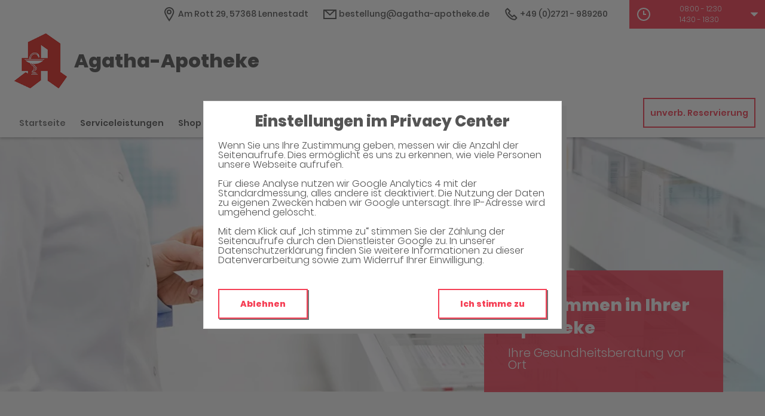

--- FILE ---
content_type: text/html;charset=UTF-8
request_url: https://www.agatha-apotheke-lennestadt.de/
body_size: 8350
content:
<!DOCTYPE html>
<html lang="de">
<head>
    <meta name="viewport" content="width=device-width, initial-scale=1"/>
    <meta name="format-detection" content="telephone=no"/>
    <meta name="description" content="Ihre Agatha-Apotheke. Adresse: Am Rott 29, 57368 Lennestadt.
Tel.: 02721 989260">
    <link rel="icon" type="image/x-icon" href="/assets/images/fav.ico" /><link rel="shortcut icon" type="image/x-icon" href="/assets/images/fav.ico" />
    <link rel="apple-touch-icon" href="/assets/images/touch-icon-iphone.png">
    <link rel="apple-touch-icon" sizes="152x152" href="/assets/images/touch-icon-ipad.png">
    <link rel="apple-touch-icon" sizes="180x180" href="/assets/images/touch-icon-iphone-retina.png">
    <link rel="apple-touch-icon" sizes="167x167" href="/assets/images/touch-icon-ipad-retina.png">

    <script title="globals">
        var cdnToken = "xaf2dc8d1v";
        var cloudimageUrlWithTokenAndAlias = "https://xaf2dc8d1v.cloudimg.io/v7/_agp_/";
        var imgUrlBase = "https://image.wub-service.de";
        var logo = "/resources/images/orig/cockpit/defaults/website/logo.png";
        var pharmacyName = "Agatha-Apotheke";
        var hidePharmacyName = false;
        var hasServices = true;
        var hasOffers = false;
        var webShopLink = "http://www.agatha-apotheke.de";
        var hasAbout = false;
        var topArticles = [
            {
                id: "1464593",
                imageUrl: "https://cdn.apotheken-umschau.de/v7/_auirp_/imgs/04/1/5/6/9/0/5/3/9/tok_6c53e57b86ebdf1dc3624fbcb8e50f2b/w197_h105_x750_y421_cac9d050a64a29f3.jpeg",
                title: "Proteinreich und fettarm? Das ist dran am Japanese Cheesecake",
                url: "https://www.apotheken-umschau.de/gesund-bleiben/ernaehrung/japanese-cheesecake-proteinreich-aber-nicht-automatisch-gesund-1464593.html"
            },
            {
                id: "1162921",
                imageUrl: "https://cdn.apotheken-umschau.de/v7/_auirp_/imgs/04/5/9/9/2/4/1/5/tok_93b107065ef1b826e2f4d54bfc3aa049/w197_h105_x750_y422_f72c6b12df1e8eec.jpeg",
                title: "Wie man mit der Trauer um das geliebte Haustier umgehen kann",
                url: "https://www.apotheken-umschau.de/gesund-bleiben/psyche/trauer-ums-haustier-wie-umgehen-mit-dem-tod-eines-tieres-1162921.html"
            },
            {
                id: "907109",
                imageUrl: "https://cdn.apotheken-umschau.de/v7/_auirp_/imgs/04/1/0/7/5/1/6/9/tok_27a7f7121ef8dc138eb7ae78e100792f/w197_h105_x750_y422_8a5f9b78e94f9439.jpeg",
                title: "Veränderte Hoden: Was Männer über Hodenkrebs wissen müssen",
                url: "https://www.apotheken-umschau.de/krankheiten-symptome/krebs/hodenkrebs-der-krebs-der-jungen-maenner-907109.html"
            },
            {
                id: "1464551",
                imageUrl: "https://cdn.apotheken-umschau.de/v7/_auirp_/imgs/04/1/5/6/9/0/3/0/1/tok_dd0bd75883eff78ada3ebc1ba1e3836f/w197_h105_x750_y422_ecc85933076e9869.jpeg",
                title: "Wie Sie die eigenen Gefühle verstehen und akzeptieren lernen",
                url: "https://www.apotheken-umschau.de/gesund-bleiben/psyche/gefuehle-verstehen-warum-viele-nicht-wissen-wie-es-ihnen-geht-1464551.html"
            },
        ];
        var phone = "989260";
        var areaCode = "02721";
        var email = "bestellung@agatha-apotheke.de";
        var hasChatId = false;
        var hasFdA = false;
        var currentPage = "homepage";
    </script>

    <script nomodule src="/ie-gate.js"></script>

    <link rel="stylesheet" href="/vendor/wub-browser-detector/wub_browser_detector.min.css">
    <script src="/vendor/wub-browser-detector/wub_browser_detector.min.js" async defer></script>

    <title>Agatha-Apotheke</title>

<link href="/vendors.css" rel="stylesheet">
<link href="/bundle.css" rel="stylesheet"><script type="application/ld+json">
{
    "@context": "https://schema.org",
    "@type": "Pharmacy",
    "logo": "https://www.agatha-apotheke-lennestadt.de/resources/images/orig/cockpit/defaults/website/logo.png",
    "image": "https://www.agatha-apotheke-lennestadt.de/resources/images/orig/cockpit/defaults/website/logo.png",
    "name": "Agatha-Apotheke",
    "telephone": "02721-989260",
    "faxNumber": "02721-717835",
    "email": "bestellung@agatha-apotheke.de",
    "openingHoursSpecification": [
        {
            "@type": "OpeningHoursSpecification",
            "dayOfWeek": [
                "Monday"
            ],
            "opens": "08:00",
            "closes": "12:30"
        },
        {
            "@type": "OpeningHoursSpecification",
            "dayOfWeek": [
                "Monday"
            ],
            "opens": "14:30",
            "closes": "18:30"
        }
    ,
        {
            "@type": "OpeningHoursSpecification",
            "dayOfWeek": [
                "Tuesday"
            ],
            "opens": "08:00",
            "closes": "12:30"
        },
        {
            "@type": "OpeningHoursSpecification",
            "dayOfWeek": [
                "Tuesday"
            ],
            "opens": "14:30",
            "closes": "18:30"
        }
    ,
        {
            "@type": "OpeningHoursSpecification",
            "dayOfWeek": [
                "Wednesday"
            ],
            "opens": "08:00",
            "closes": "12:30"
        }
    ,
        {
            "@type": "OpeningHoursSpecification",
            "dayOfWeek": [
                "Thursday"
            ],
            "opens": "08:00",
            "closes": "12:30"
        },
        {
            "@type": "OpeningHoursSpecification",
            "dayOfWeek": [
                "Thursday"
            ],
            "opens": "14:30",
            "closes": "18:30"
        }
    ,
        {
            "@type": "OpeningHoursSpecification",
            "dayOfWeek": [
                "Friday"
            ],
            "opens": "08:00",
            "closes": "12:30"
        },
        {
            "@type": "OpeningHoursSpecification",
            "dayOfWeek": [
                "Friday"
            ],
            "opens": "14:30",
            "closes": "18:30"
        }
    ,
        {
            "@type": "OpeningHoursSpecification",
            "dayOfWeek": [
                "Saturday"
            ],
            "opens": "09:00",
            "closes": "12:30"
        }
    ,
        {
            "@type": "OpeningHoursSpecification",
            "dayOfWeek": [
                "Sunday"
            ],
            "opens": "00:00",
            "closes": "00:00"
        }
    
    ],
    "address": {
        "@type": "PostalAddress",
        "streetAddress": "Am Rott 29",
        "addressLocality": "Lennestadt",
        "postalCode": "57368",
        "addressRegion": "Lennestadt",
        "addressCountry": "DE"
    },
        "geo": {
            "@type": "GeoCoordinates",
            "latitude": 51.12173,
            "longitude": 8.05176
        },
    "url": "https://www.agatha-apotheke-lennestadt.de"


}
</script>



    <style>
        .app-links__title,
        .article-teaser__item-title,
        .article-teaser__title,
        .content-header__title,
        .heading1,
        .health-news-teaser__item-title,
        .health-news-teaser__title,
        .home__magazine--title,
        .home__promotion__title,
        .home__services-title,
        .home__swiper-offers-title,
        .iframe-image__title,
        .info-box__title,
        .logo__title,
        .modal-overlay__content__heading1,
        .offer-item__heading,
        .offer-item-swiper__heading,
        .opening-hours__header-title,
        .opening-image__title,
        .promotion__title,
        .service-item-home__title,
        .service-item__title,
        .services__headline,
        .services__title,
        .swiper-magazine__name,
        .swiper-magazine-middle__name {
            font-family: Poppins !important;
            font-weight: 900 !important;
        }
.custom-color-header-background {
    background-color: #FFFFFF!important;
}

.custom-color-b {
    color: #F54056!important;
    fill: #F54056!important;
}
.custom-color-b::before {
    color: #F54056!important;
}
.swiper-pagination-bullet-active,
.custom-background-color-b {
    background-color: #F54056!important;
}
.custom-border-color-b {
    border-color: #F54056!important;
}

.custom-color-c {
    background-color: #F5F5F5!important;
}
.custom-background-color-c {
    background-color: #F5F5F5!important;
}

.custom-color-d {
    background-color: #4F4A4A!important;
}

.custom-color-e {
    color: #FFFFFF!important;
    fill: #FFFFFF!important;
}

.custom-color-f {
    color: #555555!important;
    fill: #555555!important;
}
.custom-color-f::before {
    color: #555555!important;
}
.custom-color-f svg {
    fill: #555555!important;
}

.custom-color-g,
.possibly-edited a {
    color: #F54056!important;
    fill: #F54056!important;
}
.custom-color-g::before {
    color: #F54056!important;
}
.custom-background-color-g,
.content-header__title::after {
    background-color: #F54056!important;
}
.custom-border-color-g {
    border-color: #F54056!important;
}
.custom-border-bottom-color-g {
    border-bottom-color: #F54056!important;
}

.custom-color-h {
    color: #FFFFFF!important;
    fill: #FFFFFF!important;
}
.custom-color-h::before {
    color: #FFFFFF!important;
}
.custom-background-color-h {
    background-color: #FFFFFF!important;
}
.custom-border-color-h {
    border-color: #FFFFFF!important;
}
    </style>
</head>
<body class="full-theme infoboxes-hidden">
    <noscript><div class="no-script-container"><h2>Sie haben kein Javascript aktiviert. Bitte aktivieren Sie Javascript und laden Sie die Seite neu.</h2></div></noscript>


    <div id="app" v-cloak class="custom-color-c">
        <header>
    <neo-consent-management id="consent-manager"></neo-consent-management>

<neo-header class="infoboxes-hidden">
<template slot-scope="header">
    <div class="header__meta-nav-container iframe-meta-navi" v-show="!false">
        <div class='header__meta-navi'>
            <neo-meta-navi>
<ul class="meta-navi__list">
    <li class="meta-navi__item">
        <a class="meta-navi__link custom-color-f" href="/Kontakt" aria-label="Apothekenadresse" aria-description="Führt zum Kontaktformular">
            <neo-icon name="location" class="meta-navi__icon custom-color-b"></neo-icon>
            <span>Am Rott 29, 57368 Lennestadt</span>
        </a>
    </li>
        <li class="meta-navi__item">
            <a class="meta-navi__link custom-color-f" href="/Kontakt" aria-label="E-Mail-Adresse" aria-description="Führt zum Kontaktformular">
                <neo-icon name="mail" class="meta-navi__icon custom-color-b"></neo-icon>
                bestellung@agatha-apotheke.de</a></li>
        <li class="meta-navi__item">
            <a class="meta-navi__link custom-color-f"
               href="tel:02721-989260" aria-label="Telefonnummer">
                <neo-icon name="phone" class="meta-navi__icon custom-color-b"></neo-icon>
                {{ '02721' | wrapFirstNumber }} 989260</a>
        </li>
</ul>            </neo-meta-navi>
        </div>

        <div class='header__opening-hours'>
            <neo-opening-hours :enable-body-scroll="true">
<template slot-scope="openingHours">
        <div 
        v-if="openingHours.isSimple"
        class="opening-hours__header"
        @click="openingHours.onOpeningHoursClick()"
        @keydown.enter="openingHours.onOpeningHoursClick()"
        tabindex="0"
        role="button"
        :aria-label="openingHours.showOpeningHours ? 'Öffnungszeiten ausblenden' : 'Öffnungszeiten anzeigen'"
        :aria-expanded="openingHours.showOpeningHours ? 'true' : 'false'"
        aria-controls="opening-hours__overlay-wrapper"
        >        
        <div v-if="openingHours.isOpen" class="opening-hours__header-title">Jetzt geöffnet</div>
        <div v-else class="opening-hours__header-title">Jetzt geschlossen</div>
        <div class="opening-hours__today">
                <span class="opening-hours__today-item">08:00 - 12:30</span>
                <span class="opening-hours__today-item">14:30 - 18:30</span>
        </div>
        <neo-icon name="ic_arrow down" class="opening-hours__icon-toggle custom-color-g" :class="{isOpen: openingHours.showOpeningHours}"></neo-icon>
    </div>
    <div 
        v-else
        class="opening-hours__header custom-background-color-b"
        @click="openingHours.onOpeningHoursClick()"
        @keydown.enter="openingHours.onOpeningHoursClick()"
        tabindex="0"
        role="button"
        :aria-label="openingHours.showOpeningHours ? 'Öffnungszeiten ausblenden' : 'Öffnungszeiten anzeigen'"
        :aria-expanded="openingHours.showOpeningHours ? 'true' : 'false'"
        aria-controls="opening-hours__overlay-wrapper"
        >   
        <neo-icon name="clock" class="opening-hours__icon-time"></neo-icon>
        <div class="opening-hours__today">
                <span>08:00 - 12:30</span><br/>
                <span>14:30 - 18:30</span><br/>
        </div>
        <neo-icon name="chevron" class="opening-hours__icon-toggle" :class="{isOpen: openingHours.showOpeningHours}"></neo-icon>
    </div>


    <transition
        enter-active-class="animated fadeIn"
        leave-active-class="animated fadeOut">
        <div class="opening-hours__animation-wrapper" v-if="openingHours.showOpeningHours">
            <div id="opening-hours__overlay-wrapper" class="opening-hours__overlay custom-border-color-b">
                <span class="opening-hours__fillet custom-background-color-b"></span>
                <div class="opening-hours__overlay-inner custom-border-color-g">
                    <h4 v-if="!openingHours.isSimple" class="opening-hours__title">Öffnungszeiten der aktuellen Woche</h4>
                        <div class="opening-hours__list">
                                <div class="opening-hours__day">Montag</div>
                                <div class="opening-hours__hours">
                                        <span class="opening-hours__hours-item">08:00 - 12:30</span><br/>
                                        <span class="opening-hours__hours-item">14:30 - 18:30</span><br/>
                                </div>
                                <div class="opening-hours__day">Dienstag</div>
                                <div class="opening-hours__hours">
                                        <span class="opening-hours__hours-item">08:00 - 12:30</span><br/>
                                        <span class="opening-hours__hours-item">14:30 - 18:30</span><br/>
                                </div>
                                <div class="opening-hours__day">Mittwoch</div>
                                <div class="opening-hours__hours">
                                        <span class="opening-hours__hours-item">08:00 - 12:30</span><br/>
                                </div>
                                <div class="opening-hours__day">Donnerstag</div>
                                <div class="opening-hours__hours">
                                        <span class="opening-hours__hours-item">08:00 - 12:30</span><br/>
                                        <span class="opening-hours__hours-item">14:30 - 18:30</span><br/>
                                </div>
                                <div class="opening-hours__day">Freitag</div>
                                <div class="opening-hours__hours">
                                        <span class="opening-hours__hours-item">08:00 - 12:30</span><br/>
                                        <span class="opening-hours__hours-item">14:30 - 18:30</span><br/>
                                </div>
                                <div class="opening-hours__day">Samstag</div>
                                <div class="opening-hours__hours">
                                        <span class="opening-hours__hours-item">09:00 - 12:30</span><br/>
                                </div>
                                <div class="opening-hours__day">Sonntag</div>
                                <div class="opening-hours__hours">
                                        <span class="opening-hours__hours-item">Geschlossen</span><br/>
                                </div>
                        </div>
                </div>
            </div>
        </div>
    </transition>
</template>            </neo-opening-hours>
        </div>
    </div>

    <div
        class="header__mobile-nav-wrapper burger-menu"
        @click="header.onShowMainNaviButtonClick()"
    >
        <neo-icon name="burger-menu" class="header__main-navi-toggle-button custom-color-b"></neo-icon>
    </div>


<div class="header__logo">
    <neo-logo>
        <template slot-scope="logo">
            <a href="/" class="logo__link">
                <div
                    :style="logo.imageContainerWidth"
                    class="logo__image iframe-logo__image"
                >
                    <img
                        class=""
                        src="/resources/images/orig/cockpit/defaults/website/logo.png"
                        alt="Logo: Agatha-Apotheke - Zur Startseite"
                        title="Agatha-Apotheke"
                        @load="logo.updateLogoCalc"
                    />
                </div>
                    <div class="logo__title iframe-logo__title custom-color-f">
                        <div class="logo__title-wrapper">
                            Agatha-Apotheke
                        </div>
                    </div>
            </a>
        </template>
    </neo-logo>
</div>
<nav class="header__main-navi">
    <neo-main-navi>
        <template slot-scope="mainNavi">
            <ul class="main-navi__list">
                <li class="main-navi__item">
                    <a
                        href="/"
                        class="main-navi__link main-navi__link--active custom-color-f"
                    >Startseite</a>
                </li>
                    <li class="main-navi__item">
                        <a
                            href="/Serviceleistungen"
                            class="main-navi__link  custom-color-f"
                        >Serviceleistungen</a>
                    </li>
                    <li class="main-navi__item">
                        <a
                            href="http://www.agatha-apotheke.de"
                            class="main-navi__link custom-color-f"
                            target="_blank"
                            rel="noopener"
                        >Shop</a>
                    </li>
                <li class="main-navi__item">
                    <a
                        href="/Kontakt"
                        class="custom-color-f main-navi__link "
                    >Kontakt</a>
                </li>
                <li class="main-navi__item" id="guidebook">
                    <div
                        class="main-navi__link custom-color-f"
                        @click="mainNavi.onGuidebookItemClick()"
                        @keydown="mainNavi.filterKeyAndExecute(event,mainNavi.onGuidebookItemClick)"
                        :class="{'main-navi__link--active main-navi__link--open': mainNavi.showGuidebookSubmenu}"
                        tabindex="0"
                        role="button"
                        :aria-label="mainNavi.showGuidebookSubmenu ? 'Ratgeber ausblenden' : 'Ratgeber anzeigen'"
                        :aria-expanded="mainNavi.showGuidebookSubmenu ? 'true' : 'false'"
                        aria-controls="guidebookSubmenu"
                    >
                        Ratgeber
                        <neo-icon
                            name="chevron"
                            :class="['main-navi__toggle-icon', { isOpen: mainNavi.showGuidebookSubmenu }]"
                        ></neo-icon>
                    </div>
                    <transition
                        enter-active-class="animated fadeIn"
                        leave-active-class="animated fadeOut"
                    >
                        <div id="guidebookSubmenu"
                            v-if="mainNavi.showGuidebookSubmenu"
                            class="main-navi__animation-wrapper"
                        >
                            <span class="main-navi__item-fillet custom-background-color-b"></span>
                            <div class="main-navi__second-level custom-border-color-b">
                                <neo-navi-teaser>
    <p class="navi-teaser__intro">Hier finden Sie interessante Artikel zu folgenden Themen auf dem
        Portal der Apotheken Umschau</p>
        <!-- Top Artikel ID: 1464593 -->
        <div class="navi-teaser__item">
            <div class="navi-teaser__left">
                <img class="navi-teaser__image" ci-src="https://cdn.apotheken-umschau.de/v7/_auirp_/imgs/04/1/5/6/9/0/5/3/9/tok_6c53e57b86ebdf1dc3624fbcb8e50f2b/w197_h105_x750_y421_cac9d050a64a29f3.jpeg">
            </div>
            <div class="navi-teaser__right">
                <h4 class="navi-teaser__title">Proteinreich und fettarm? Das ist dran am Japanese Cheesecake</h4>
                <a href="https://www.apotheken-umschau.de/gesund-bleiben/ernaehrung/japanese-cheesecake-proteinreich-aber-nicht-automatisch-gesund-1464593.html" class="navi-teaser__link custom-color-b" target="_blank" rel="noopener nofollow">mehr lesen</a>
            </div>
        </div>
        <!-- Top Artikel ID: 1162921 -->
        <div class="navi-teaser__item">
            <div class="navi-teaser__left">
                <img class="navi-teaser__image" ci-src="https://cdn.apotheken-umschau.de/v7/_auirp_/imgs/04/5/9/9/2/4/1/5/tok_93b107065ef1b826e2f4d54bfc3aa049/w197_h105_x750_y422_f72c6b12df1e8eec.jpeg">
            </div>
            <div class="navi-teaser__right">
                <h4 class="navi-teaser__title">Wie man mit der Trauer um das geliebte Haustier umgehen kann</h4>
                <a href="https://www.apotheken-umschau.de/gesund-bleiben/psyche/trauer-ums-haustier-wie-umgehen-mit-dem-tod-eines-tieres-1162921.html" class="navi-teaser__link custom-color-b" target="_blank" rel="noopener nofollow">mehr lesen</a>
            </div>
        </div>
        <!-- Top Artikel ID: 907109 -->
        <div class="navi-teaser__item">
            <div class="navi-teaser__left">
                <img class="navi-teaser__image" ci-src="https://cdn.apotheken-umschau.de/v7/_auirp_/imgs/04/1/0/7/5/1/6/9/tok_27a7f7121ef8dc138eb7ae78e100792f/w197_h105_x750_y422_8a5f9b78e94f9439.jpeg">
            </div>
            <div class="navi-teaser__right">
                <h4 class="navi-teaser__title">Veränderte Hoden: Was Männer über Hodenkrebs wissen müssen</h4>
                <a href="https://www.apotheken-umschau.de/krankheiten-symptome/krebs/hodenkrebs-der-krebs-der-jungen-maenner-907109.html" class="navi-teaser__link custom-color-b" target="_blank" rel="noopener nofollow">mehr lesen</a>
            </div>
        </div>
        <!-- Top Artikel ID: 1464551 -->
        <div class="navi-teaser__item">
            <div class="navi-teaser__left">
                <img class="navi-teaser__image" ci-src="https://cdn.apotheken-umschau.de/v7/_auirp_/imgs/04/1/5/6/9/0/3/0/1/tok_dd0bd75883eff78ada3ebc1ba1e3836f/w197_h105_x750_y422_ecc85933076e9869.jpeg">
            </div>
            <div class="navi-teaser__right">
                <h4 class="navi-teaser__title">Wie Sie die eigenen Gefühle verstehen und akzeptieren lernen</h4>
                <a href="https://www.apotheken-umschau.de/gesund-bleiben/psyche/gefuehle-verstehen-warum-viele-nicht-wissen-wie-es-ihnen-geht-1464551.html" class="navi-teaser__link custom-color-b" target="_blank" rel="noopener nofollow">mehr lesen</a>
            </div>
        </div>
                                </neo-navi-teaser>
                                <ul class="main-navi__list main-navi__list--second-level">
                                    <li class="main-navi__item">
                                        <a
                                            class="main-navi__link"
                                            target="_blank"
                                            rel="nofollow noopener noreferrer"
                                            href="https://www.apotheken-umschau.de/krankheiten-symptome/"
                                        >Krankheiten &amp; Symptome</a>
                                    </li>
                                    <li class="main-navi__item">
                                        <a
                                            class="main-navi__link"
                                            target="_blank"
                                            rel="nofollow noopener noreferrer"
                                            href="https://www.apotheken-umschau.de/medikamente/"
                                        >Medikamente</a>
                                    </li>
                                    <li class="main-navi__item">
                                        <a
                                            class="main-navi__link"
                                            target="_blank"
                                            rel="nofollow noopener noreferrer"
                                            href="https://www.apotheken-umschau.de/therapie/"
                                        >Therapie</a>
                                    </li>
                                    <li class="main-navi__item">
                                        <a
                                            class="main-navi__link"
                                            target="_blank"
                                            rel="nofollow noopener noreferrer"
                                            href="https://www.apotheken-umschau.de/diagnose/"
                                        >Diagnose</a>
                                    </li>									
                                    <li class="main-navi__item">
                                        <a
                                                class="main-navi__link"
                                                target="_blank"
                                                rel="nofollow noopener noreferrer"
                                                href="https://www.apotheken-umschau.de/familie/"
                                        >Familie</a>
                                    </li>
                                    <li class="main-navi__item">
                                        <a
                                            class="main-navi__link"
                                            target="_blank"
                                            rel="nofollow noopener noreferrer"
                                            href="https://www.apotheken-umschau.de/pflege/"
                                        >Pflege</a>
                                    </li>
                                    <li class="main-navi__item">
                                        <a
                                            class="main-navi__link"
                                            target="_blank"
                                            rel="nofollow noopener noreferrer"
                                            href="https://www.apotheken-umschau.de/mein-koerper/"
                                        >Mein K&ouml;rper</a>
                                    </li>									
                                    <li class="main-navi__item">
                                        <a
                                            class="main-navi__link"
                                            target="_blank"
                                            rel="nofollow noopener noreferrer"
                                            href="https://www.apotheken-umschau.de/gesund-bleiben/"
                                        >Gesund bleiben</a>
                                    </li>
                                    <li class="main-navi__item">
                                        <a
                                            class="main-navi__link"
                                            target="_blank"
                                            rel="nofollow noopener noreferrer"
                                            href="https://www.apotheken-umschau.de/e-health/"
                                        >Gesundheit digital</a>
                                    </li>
                                </ul>
                            </div>
                        </div>
                    </transition>
                </li>
                <li class="main-navi__item main-navi__item--pharmacy-search" id="pharmacy-search">
                    <div
                        class="main-navi__link custom-color-f"
                        @click="mainNavi.onPharmacySearchItemClick()"
                        @keydown="mainNavi.filterKeyAndExecute(event,mainNavi.onPharmacySearchItemClick)"
                        tabindex="0"
                        role="button"
                        :aria-label="mainNavi.showPharmacySearchSubmenu ? 'Notdienst ausblenden' : 'Notdienst anzeigen'"
                        :aria-expanded="mainNavi.showPharmacySearchSubmenu ? 'true' : 'false'"
                        aria-controls="pharmacySearchSubmenu"
                    >
                        Notdienst
                        <neo-icon
                            name="chevron"
                            :class="['main-navi__toggle-icon', {isOpen: mainNavi.showPharmacySearchSubmenu}]"
                        ></neo-icon>
                    </div>
                    <transition
                        enter-active-class="animated fadeIn"
                        leave-active-class="animated fadeOut"
                    >
                        <div id="pharmacySearchSubmenu"
                            v-if="mainNavi.showPharmacySearchSubmenu"
                            class="main-navi__animation-wrapper"
                        >
                            <span class="main-navi__item-fillet custom-background-color-b"></span>
                            <neo-pharmacy-search>
<div class="pharmacy-search__overlay custom-border-color-b">
    <h4 class="pharmacy-search__title">Notdienst</h4>
    <p class="pharmacy-search__text">Notdienst-Apotheken in Ihrer Nähe</p>

    <neo-pharmacy-search-form></neo-pharmacy-search-form>

</div>
                            </neo-pharmacy-search>
                        </div>
                    </transition>
                </li>
            </ul>
        </template>
    </neo-main-navi>
</nav>
        <div class="header__reservation-button">
            <a
                href="/unverbindliche-Reservierung"
                class="reservation-button custom-color-b custom-border-color-b"
                aria-label="unverbindliche Reservierung"
            >
                unverb. Reservierung
            </a>
        </div>

    <transition
        enter-active-class="animated fadeInLeft"
        leave-active-class="animated fadeOutLeft"
    >
        <neo-mobile-nav
            v-if="header.showMainNavi"
            :toggle-visibility="header.onCloseMainNaviButtonClick"
        ></neo-mobile-nav>
    </transition>
</template>
</neo-header>        </header>

        <main>
            <div class="main">
                <neo-home>

<neo-swiper-home>
    <template slot-scope="swiperHome">
        <div class="swiper-container swiper-home__container">
            <div class="swiper-wrapper swiper-home__wrapper">
                            <div class="swiper-slide">
                    <img
                        class="opening-image__image swiper-slide-1-image iframe-image__image"
                        ci-ratio="3.00"
                        ci-src="/resources/images/orig/cockpit/defaults/website/opening-image-3-1.jpg"
                    />
                </div>
            </div>

            <div class="swiper-home__box iframe-image__box" :class="{'swiper-home__box--overlayed': swiperHome.isImageRatio16To9}" v-show="true">
                <div class="swiper-home__box--inner-wrapper">
                    <div class="swiper-home__box--inner custom-background-color-b">
                        <h1 class="swiper-home__title iframe-image__title">Willkommen in Ihrer Apotheke</h1>
                        <p class="swiper-home__text iframe-image__text">Ihre Gesundheitsberatung vor Ort</p>
                    </div>
                </div>
            </div>
        </div>
    </template>
</neo-swiper-home>
<div class="home__content--info-boxes">

<section class="info-box iframe-info-box" v-show="false">
    <div class="info-box__item">
        <div class="info-box__icon icon-ic_adresse custom-color-b"></div>
        <div class="info-box__title">Adresse</div>
        <div class="info-box__text">
            <a href="/Kontakt" class="info-box__link custom-color-g">
                Am Rott 29
                <br class="info-box__text-break">
                57368 Lennestadt
            </a>
        </div>
    <div class="info-box__dash d1 custom-background-color-b"></div>
    </div>
    <div class="info-box__item isOnTop">
            <div class="info-box__icon icon-ic_shop custom-color-b"></div>
            <div class="info-box__title">Shop</div>
            <div class="info-box__text">
                <a
                    href="http://www.agatha-apotheke.de"
                    class="info-box__link custom-color-g"
                    target="_blank"
                    rel="noopener"
                >
                    Medikamente bestellen
                    <br class="info-box__text-break">
                    und abholen
                </a>
            </div>
    <div class="info-box__dash d2 custom-background-color-b"></div>
    </div>
    <div class="info-box__item">
        <div class="info-box__icon icon-ic_kontakt custom-color-b"></div>
        <div class="info-box__title">Kontakt</div>
        <div class="info-box__text">
            <a href="tel:02721-989260" class="info-box__link custom-color-g">
                {{ '02721' | wrapFirstNumber }} 989260 <br>
            </a>
            <a href="/Kontakt" class="info-box__link custom-color-g">
                bestellung@agatha-apotheke.de
            </a>
        </div>
        <div class="info-box__dash d3 custom-background-color-b"></div>
    </div>
    <div class="info-box__item isLast">
        <div class="info-box__icon icon-ic_oeffnungszeiten custom-color-b"></div>
        <div class="info-box__title">Öffnungszeiten</div>
        <div class="info-box__hours onMedium">
            <neo-opening-hours
                :display-is-open="true"
                opening='08:00 - 12:30|14:30 - 18:30|'
                modifier="simple"
                >
<template slot-scope="openingHours">
        <div 
        v-if="openingHours.isSimple"
        class="opening-hours__header"
        @click="openingHours.onOpeningHoursClick()"
        @keydown.enter="openingHours.onOpeningHoursClick()"
        tabindex="0"
        role="button"
        :aria-label="openingHours.showOpeningHours ? 'Öffnungszeiten ausblenden' : 'Öffnungszeiten anzeigen'"
        :aria-expanded="openingHours.showOpeningHours ? 'true' : 'false'"
        aria-controls="opening-hours__overlay-wrapper"
        >        
        <div v-if="openingHours.isOpen" class="opening-hours__header-title">Jetzt geöffnet</div>
        <div v-else class="opening-hours__header-title">Jetzt geschlossen</div>
        <div class="opening-hours__today">
                <span class="opening-hours__today-item">08:00 - 12:30</span>
                <span class="opening-hours__today-item">14:30 - 18:30</span>
        </div>
        <neo-icon name="ic_arrow down" class="opening-hours__icon-toggle custom-color-g" :class="{isOpen: openingHours.showOpeningHours}"></neo-icon>
    </div>
    <div 
        v-else
        class="opening-hours__header custom-background-color-b"
        @click="openingHours.onOpeningHoursClick()"
        @keydown.enter="openingHours.onOpeningHoursClick()"
        tabindex="0"
        role="button"
        :aria-label="openingHours.showOpeningHours ? 'Öffnungszeiten ausblenden' : 'Öffnungszeiten anzeigen'"
        :aria-expanded="openingHours.showOpeningHours ? 'true' : 'false'"
        aria-controls="opening-hours__overlay-wrapper"
        >   
        <neo-icon name="clock" class="opening-hours__icon-time"></neo-icon>
        <div class="opening-hours__today">
                <span>08:00 - 12:30</span><br/>
                <span>14:30 - 18:30</span><br/>
        </div>
        <neo-icon name="chevron" class="opening-hours__icon-toggle" :class="{isOpen: openingHours.showOpeningHours}"></neo-icon>
    </div>


    <transition
        enter-active-class="animated fadeIn"
        leave-active-class="animated fadeOut">
        <div class="opening-hours__animation-wrapper" v-if="openingHours.showOpeningHours">
            <div id="opening-hours__overlay-wrapper" class="opening-hours__overlay custom-border-color-b">
                <span class="opening-hours__fillet custom-background-color-b"></span>
                <div class="opening-hours__overlay-inner custom-border-color-g">
                    <h4 v-if="!openingHours.isSimple" class="opening-hours__title">Öffnungszeiten der aktuellen Woche</h4>
                        <div class="opening-hours__list">
                                <div class="opening-hours__day">Montag</div>
                                <div class="opening-hours__hours">
                                        <span class="opening-hours__hours-item">08:00 - 12:30</span><br/>
                                        <span class="opening-hours__hours-item">14:30 - 18:30</span><br/>
                                </div>
                                <div class="opening-hours__day">Dienstag</div>
                                <div class="opening-hours__hours">
                                        <span class="opening-hours__hours-item">08:00 - 12:30</span><br/>
                                        <span class="opening-hours__hours-item">14:30 - 18:30</span><br/>
                                </div>
                                <div class="opening-hours__day">Mittwoch</div>
                                <div class="opening-hours__hours">
                                        <span class="opening-hours__hours-item">08:00 - 12:30</span><br/>
                                </div>
                                <div class="opening-hours__day">Donnerstag</div>
                                <div class="opening-hours__hours">
                                        <span class="opening-hours__hours-item">08:00 - 12:30</span><br/>
                                        <span class="opening-hours__hours-item">14:30 - 18:30</span><br/>
                                </div>
                                <div class="opening-hours__day">Freitag</div>
                                <div class="opening-hours__hours">
                                        <span class="opening-hours__hours-item">08:00 - 12:30</span><br/>
                                        <span class="opening-hours__hours-item">14:30 - 18:30</span><br/>
                                </div>
                                <div class="opening-hours__day">Samstag</div>
                                <div class="opening-hours__hours">
                                        <span class="opening-hours__hours-item">09:00 - 12:30</span><br/>
                                </div>
                                <div class="opening-hours__day">Sonntag</div>
                                <div class="opening-hours__hours">
                                        <span class="opening-hours__hours-item">Geschlossen</span><br/>
                                </div>
                        </div>
                </div>
            </div>
        </div>
    </transition>
</template>            </neo-opening-hours>
        </div>
        <div class="info-box__dash d4 custom-background-color-b"></div>
    </div>
    <div class="info-box__hours onSmall">
        <neo-opening-hours
            :display-is-open="true"
            opening='08:00 - 12:30|14:30 - 18:30|'
            modifier="simple"
            >
<template slot-scope="openingHours">
        <div 
        v-if="openingHours.isSimple"
        class="opening-hours__header"
        @click="openingHours.onOpeningHoursClick()"
        @keydown.enter="openingHours.onOpeningHoursClick()"
        tabindex="0"
        role="button"
        :aria-label="openingHours.showOpeningHours ? 'Öffnungszeiten ausblenden' : 'Öffnungszeiten anzeigen'"
        :aria-expanded="openingHours.showOpeningHours ? 'true' : 'false'"
        aria-controls="opening-hours__overlay-wrapper"
        >        
        <div v-if="openingHours.isOpen" class="opening-hours__header-title">Jetzt geöffnet</div>
        <div v-else class="opening-hours__header-title">Jetzt geschlossen</div>
        <div class="opening-hours__today">
                <span class="opening-hours__today-item">08:00 - 12:30</span>
                <span class="opening-hours__today-item">14:30 - 18:30</span>
        </div>
        <neo-icon name="ic_arrow down" class="opening-hours__icon-toggle custom-color-g" :class="{isOpen: openingHours.showOpeningHours}"></neo-icon>
    </div>
    <div 
        v-else
        class="opening-hours__header custom-background-color-b"
        @click="openingHours.onOpeningHoursClick()"
        @keydown.enter="openingHours.onOpeningHoursClick()"
        tabindex="0"
        role="button"
        :aria-label="openingHours.showOpeningHours ? 'Öffnungszeiten ausblenden' : 'Öffnungszeiten anzeigen'"
        :aria-expanded="openingHours.showOpeningHours ? 'true' : 'false'"
        aria-controls="opening-hours__overlay-wrapper"
        >   
        <neo-icon name="clock" class="opening-hours__icon-time"></neo-icon>
        <div class="opening-hours__today">
                <span>08:00 - 12:30</span><br/>
                <span>14:30 - 18:30</span><br/>
        </div>
        <neo-icon name="chevron" class="opening-hours__icon-toggle" :class="{isOpen: openingHours.showOpeningHours}"></neo-icon>
    </div>


    <transition
        enter-active-class="animated fadeIn"
        leave-active-class="animated fadeOut">
        <div class="opening-hours__animation-wrapper" v-if="openingHours.showOpeningHours">
            <div id="opening-hours__overlay-wrapper" class="opening-hours__overlay custom-border-color-b">
                <span class="opening-hours__fillet custom-background-color-b"></span>
                <div class="opening-hours__overlay-inner custom-border-color-g">
                    <h4 v-if="!openingHours.isSimple" class="opening-hours__title">Öffnungszeiten der aktuellen Woche</h4>
                        <div class="opening-hours__list">
                                <div class="opening-hours__day">Montag</div>
                                <div class="opening-hours__hours">
                                        <span class="opening-hours__hours-item">08:00 - 12:30</span><br/>
                                        <span class="opening-hours__hours-item">14:30 - 18:30</span><br/>
                                </div>
                                <div class="opening-hours__day">Dienstag</div>
                                <div class="opening-hours__hours">
                                        <span class="opening-hours__hours-item">08:00 - 12:30</span><br/>
                                        <span class="opening-hours__hours-item">14:30 - 18:30</span><br/>
                                </div>
                                <div class="opening-hours__day">Mittwoch</div>
                                <div class="opening-hours__hours">
                                        <span class="opening-hours__hours-item">08:00 - 12:30</span><br/>
                                </div>
                                <div class="opening-hours__day">Donnerstag</div>
                                <div class="opening-hours__hours">
                                        <span class="opening-hours__hours-item">08:00 - 12:30</span><br/>
                                        <span class="opening-hours__hours-item">14:30 - 18:30</span><br/>
                                </div>
                                <div class="opening-hours__day">Freitag</div>
                                <div class="opening-hours__hours">
                                        <span class="opening-hours__hours-item">08:00 - 12:30</span><br/>
                                        <span class="opening-hours__hours-item">14:30 - 18:30</span><br/>
                                </div>
                                <div class="opening-hours__day">Samstag</div>
                                <div class="opening-hours__hours">
                                        <span class="opening-hours__hours-item">09:00 - 12:30</span><br/>
                                </div>
                                <div class="opening-hours__day">Sonntag</div>
                                <div class="opening-hours__hours">
                                        <span class="opening-hours__hours-item">Geschlossen</span><br/>
                                </div>
                        </div>
                </div>
            </div>
        </div>
    </transition>
</template>        </neo-opening-hours>
    </div>
</section></div>

<div class="home__content">
    <neo-preorder-widget>
<template>
<a href="/unverbindliche-Reservierung">
    <div class="preorder-widget__container">
        <h4 class="preorder-widget__title">Unverbindliche Reservierung</h4>
        <p class="preorder-widget__text">Reservieren Sie jetzt Ihre Medikamente</p>
    </div>
</a>
</template>    </neo-preorder-widget>
        <neo-pharmacy-search-teaser :search-query-mobile="true">
<template slot-scope="pharmacySearchTeaser">
    <div
        v-if="pharmacySearchTeaser.showHeader"
        @click="pharmacySearchTeaser.onTeaserClick()"
        class="pharmacy-search-teaser__header"
    >
        <span class="pharmacy-search-teaser__icon-toggle" :class="{isOpen: pharmacySearchTeaser.showPharmacySearchForm}"></span>
        <h4 class="pharmacy-search-teaser__title">Notdienst</h4>
        <p class="pharmacy-search-teaser__text">Notdienst-Apotheken in Ihrer Nähe</p>
    </div>

    <div
        v-if="pharmacySearchTeaser.showPharmacySearchForm"
        class="pharmacy-search-teaser__body"
    >
        <transition
            enter-active-class="animated fadeIn"
            leave-active-class="animated fadeOut"
        >
            <neo-pharmacy-search-form></neo-pharmacy-search-form>
        </transition>
    </div>
</template>
        </neo-pharmacy-search-teaser>

    <div class="iframe-block-slot">
    </div>

    <div class="iframe-block-slot">
    </div>

    <div class="iframe-block-slot">
<div class="iframe-block__health-news">
<a href="https://www.apotheken-umschau.de/medikamente/wechselwirkungscheck/" rel="nofollow noopener" target="_blank" class="home__banner">
    <neo-responsive-image 
        :is-responsive="true"
        :cdn-image="false"
        class-list="home__banner-image"
        mobile-src="../../assets/images/banner/banner1_mob.jpg"
        desktop-src="../../assets/images/banner/banner1.jpg"
    ></neo-responsive-image>
</a>
    <div class="home__articles-teaser">
        <neo-article-teaser>
<h2 class="article-teaser__title custom-color-f">
    Gesundheitsnews
</h2>
<div class="article-teaser__items">
            <div class="article-teaser__item">
            <!-- Article Teaser -->
            <!-- id: 1464513 -->
            <div class="article-teaser__image-outer">
                <neo-responsive-image
                    :is-responsive="true"
                    class-list="article-teaser__image"
                    default-src="https://cdn.apotheken-umschau.de/v7/_auirp_/imgs/04/1/5/6/9/0/1/7/5/tok_211b98d152b0c59b2fed7f8512f23d19/w754_h424_x1135_y638_1171088253-istock-Delmaine-Donson-5c4506d8ab74784a.jpg"
                    mobile-src="https://cdn.apotheken-umschau.de/v7/_auirp_/imgs/04/1/5/6/9/0/1/7/5/tok_211b98d152b0c59b2fed7f8512f23d19/w754_h424_x1135_y638_1171088253-istock-Delmaine-Donson-5c4506d8ab74784a.jpg"
                    desktop-src="https://cdn.apotheken-umschau.de/v7/_auirp_/imgs/04/1/5/6/9/0/1/7/5/tok_64c7eb1c63be5dce22f51a1c76d8032b/w1140_h380_x1135_y638_1171088253-istock-Delmaine-Donson-5c4506d8ab74784a.jpg"
                ></neo-responsive-image>
            </div>
            <div class="article-teaser__content">
                <div class="article-teaser__content-inner">
                    <h3 class="article-teaser__item-title">
                        Einbeinstand
                    </h3>
                    <a
                        class="article-teaser__link custom-color-b"
                        rel="nofollow"
                        href="/Gesundheitsnews/Einbeinstand-1464513.html"
                    >
                        Mehr lesen
                    </a>
                </div>
            </div>
        </div>
        <div class="article-teaser__item">
            <!-- Article Teaser -->
            <!-- id: 1464175 -->
            <div class="article-teaser__image-outer">
                <neo-responsive-image
                    :is-responsive="false"
                    class-list="article-teaser__image"
                    default-src="https://cdn.apotheken-umschau.de/v7/_auirp_/imgs/04/1/5/6/8/9/2/5/3/tok_234143347022d396e22f6356de85ac5d/w754_h424_x1250_y703_Juendliche-iStock-520917643-a2ceea332f0dd599.jpg"
                    mobile-src="https://cdn.apotheken-umschau.de/v7/_auirp_/imgs/04/1/5/6/8/9/2/5/3/tok_234143347022d396e22f6356de85ac5d/w754_h424_x1250_y703_Juendliche-iStock-520917643-a2ceea332f0dd599.jpg"
                    desktop-src="https://cdn.apotheken-umschau.de/v7/_auirp_/imgs/04/1/5/6/8/9/2/5/3/tok_8a79635cf05870d1eaa57ba97a686213/w1140_h380_x1250_y703_Juendliche-iStock-520917643-a2ceea332f0dd599.jpg"
                ></neo-responsive-image>
            </div>
            <div class="article-teaser__content">
                <div class="article-teaser__content-inner">
                    <h3 class="article-teaser__item-title">
                        Gar nicht mal so fit
                    </h3>
                    <a
                        class="article-teaser__link custom-color-b"
                        rel="nofollow"
                        href="/Gesundheitsnews/Gar-nicht-mal-so-fit-1464175.html"
                    >
                        Mehr lesen
                    </a>
                </div>
            </div>
        </div>
        <div class="article-teaser__item">
            <!-- Article Teaser -->
            <!-- id: 1463757 -->
            <div class="article-teaser__image-outer">
                <neo-responsive-image
                    :is-responsive="false"
                    class-list="article-teaser__image"
                    default-src="https://cdn.apotheken-umschau.de/v7/_auirp_/imgs/04/1/5/6/8/8/1/9/3/tok_f9e45f46a7cc171f6341417bdeca246c/w754_h424_x1250_y703_1297255638_istock_SouthAgency-5c77607c85b89379.jpg"
                    mobile-src="https://cdn.apotheken-umschau.de/v7/_auirp_/imgs/04/1/5/6/8/8/1/9/3/tok_f9e45f46a7cc171f6341417bdeca246c/w754_h424_x1250_y703_1297255638_istock_SouthAgency-5c77607c85b89379.jpg"
                    desktop-src="https://cdn.apotheken-umschau.de/v7/_auirp_/imgs/04/1/5/6/8/8/1/9/3/tok_c2e04b6ef0aa5d5e6e20dc761119b302/w1140_h380_x1250_y703_1297255638_istock_SouthAgency-5c77607c85b89379.jpg"
                ></neo-responsive-image>
            </div>
            <div class="article-teaser__content">
                <div class="article-teaser__content-inner">
                    <h3 class="article-teaser__item-title">
                        Krank und nichts zu essen daheim?
                    </h3>
                    <a
                        class="article-teaser__link custom-color-b"
                        rel="nofollow"
                        href="/Gesundheitsnews/Krank-und-nichts-zu-essen-daheim--1463757.html"
                    >
                        Mehr lesen
                    </a>
                </div>
            </div>
        </div>
</div>        </neo-article-teaser>
    </div>

<a href="https://www.apotheken-umschau.de/newsletter/pflege-und-geld" rel="nofollow noopener" target="_blank" class="home__banner">
    <neo-responsive-image 
        :is-responsive="true"
        :cdn-image="false"
        class-list="home__banner-image"
        mobile-src="../../assets/images/banner/banner2_mob.png"
        desktop-src="../../assets/images/banner/banner2.png"
    ></neo-responsive-image>
</a></div>    </div>
</div>

<div class="home__content iframe-block-slot">
    <div class="iframe-block__services home__content--services">
        <div class="home__services">
            <h1 class="home__services-title">Unsere Serviceleistungen</h1>
                <neo-swiper-services>
<template slot-scope="swiperServices">
    <div class="swiper-services__container swiper-container">
        <div class="swiper-services__wrapper swiper-wrapper">
                            <div class="home__services-item swiper-slide">
                    <neo-service-item-home>
<template slot-scope="serviceItemHome">

    <neo-icon name="focal-points" class="service-item-home__icon custom-color-b"></neo-icon>
    <div class="service-item-home__title">Schwerpunkte</div>
    <div class="service-item-home__line"></div>

    <ul class="service-item-home__list">
                <li class="service-item-home__item">Homöopathische Hausapotheke</li>
                <li class="service-item-home__item">Homöopathische Haus- und Reiseapotheke</li>
                <li class="service-item-home__item">Versandapotheke</li>
    </ul>
 
</template>                       </neo-service-item-home>
                </div>
                <div class="home__services-item swiper-slide">
                    <neo-service-item-home>
<template slot-scope="serviceItemHome">

    <neo-icon name="consultation" class="service-item-home__icon custom-color-b"></neo-icon>
    <div class="service-item-home__title">Beratung & Information</div>
    <div class="service-item-home__line"></div>

    <ul class="service-item-home__list">
                <li class="service-item-home__item">Pflanzliche Komplexmittel</li>
                <li class="service-item-home__item">Homöopathische Komplexmittel</li>
                <li class="service-item-home__item">Schüssler Salze</li>
    </ul>
 
</template>                       </neo-service-item-home>
                </div>
                <div class="home__services-item swiper-slide">
                    <neo-service-item-home>
<template slot-scope="serviceItemHome">

    <neo-icon name="care" class="service-item-home__icon custom-color-b"></neo-icon>
    <div class="service-item-home__title">Hilfsmittel & Krankenpflege</div>
    <div class="service-item-home__line"></div>

    <ul class="service-item-home__list">
                <li class="service-item-home__item">Astronautenkost</li>
    </ul>
 
</template>                       </neo-service-item-home>
                </div>
                <div class="home__services-item swiper-slide">
                    <neo-service-item-home>
<template slot-scope="serviceItemHome">

    <neo-icon name="services" class="service-item-home__icon custom-color-b"></neo-icon>
    <div class="service-item-home__title">Service & Dienste</div>
    <div class="service-item-home__line"></div>

    <ul class="service-item-home__list">
                <li class="service-item-home__item">Anfertigung individueller Rezepturen</li>
                <li class="service-item-home__item">Anmessen von Kompressionsstrümpfen</li>
                <li class="service-item-home__item">Bargeldlose Zahlung (EC-Karte)</li>
    </ul>
 
</template>                       </neo-service-item-home>
                </div>
                <div class="home__services-item swiper-slide">
                    <neo-service-item-home>
<template slot-scope="serviceItemHome">

    <neo-icon name="production" class="service-item-home__icon custom-color-b"></neo-icon>
    <div class="service-item-home__title">Eigenherstellungen</div>
    <div class="service-item-home__line"></div>

    <ul class="service-item-home__list">
                <li class="service-item-home__item">Individuelle Rezepturen</li>
                <li class="service-item-home__item">Individuelle Salbenherstellung</li>
                <li class="service-item-home__item">Schmerzsalbe</li>
    </ul>
 
</template>                       </neo-service-item-home>
                </div>
                <div class="home__services-item swiper-slide">
                    <neo-service-item-home>
<template slot-scope="serviceItemHome">

    <neo-icon name="cosmetic" class="service-item-home__icon custom-color-b"></neo-icon>
    <div class="service-item-home__title">Pflege & Kosmetik</div>
    <div class="service-item-home__line"></div>

    <ul class="service-item-home__list">
                <li class="service-item-home__item">Eucerin (ph5)</li>
                <li class="service-item-home__item">Avene</li>
                <li class="service-item-home__item">Frei Öl</li>
    </ul>
 
</template>                       </neo-service-item-home>
                </div>
        </div>
    </div>
</template>                </neo-swiper-services>
        </div>
        <div class="home__services--button">
            <a
                href="/Serviceleistungen"
                class="button button--invert custom-color-b custom-border-color-b"
            >
                Alle Leistungen
            </a>
        </div>
    </div>
</div>

<div class="home__content home__content--app-links">
<neo-app-links>

        <picture class="app-links__icon">
            <source type="image/webp" srcset="/assets/images/avo_app_icon.png.webp">
            <img src="/assets/images/avo_app_icon.png" alt="">
        </picture>

    <div class="app-links__inner">
        <h2 class="app-links__title">Jetzt auch per App</h2>
        <p class="app-links__text">Medikamente mit dem Handy unverbindlich reservieren, Notdienstapotheken finden, Wechselwirkungen checken: Unsere App bringt den Service Ihrer Apotheke aufs Handy – kostenlos</p>

                <a class="app-links__link" target="_blank" rel="noopener noreferrer nofollow" href="https://itunes.apple.com/de/app/apotheke-vor-ort-ihre-stamm/id419603842?mt=8">
                    <picture class="app-links__link-icon">
                        <source type="image/webp" srcset="../../assets/images/apple_store_icon.webp">
                        <img src="../../assets/images/apple_store_icon.png" alt="">
                    </picture>
                </a>
                <a class="app-links__link" target="_blank" rel="noopener noreferrer nofollow" href="https://play.google.com/store/apps/details?id=de.wortundbildverlag.mobil.apotheke">
                    <picture class="app-links__link-icon">
                        <source type="image/webp" srcset="../../assets/images/google_store_icon.webp">
                        <img src="../../assets/images/google_store_icon.png" alt="">
                    </picture>
                </a>
    </div>
</neo-app-links></div>

                </neo-home>
            </div>

            <div id="magazinePreviewWrapper" style="transform: none !important">
            </div>
        </main>

        <footer>
<neo-short-buttons></neo-short-buttons>
<!-- footer: start -->
<neo-footer>
    <div class="footer custom-color-d">
        <div class="footer__link-container">
            <ul class="footer__list footer__list--text">
                <li class="footer__item">
                    <a href="/Datenschutz" class="footer__link custom-color-e">Datenschutz</a>
                </li>
                <li class="footer__item">
                    <a href="/Impressum" class="footer__link custom-color-e">Impressum</a>
                </li>
                <li class="footer__item">
                    <a href="/Barrierefreiheit" class="footer__link custom-color-e">Barrierefreiheit</a>
                </li>
                <li class="footer__item">
                    <a id="consent-manager" class="footer__link custom-color-e" tabindex="0" role="button">Privacy Center</a>
                </li>
                <li class="footer__item">
                    <a id="consent-delete" class="footer__link custom-color-e" tabindex="1" role="button">Zustimmung widerrufen</a>
                </li>
            </ul>
        </div>
        <div class="footer__link-container" itemscope itemtype="https://schema.org/Organization">
            <link itemprop="url" href="https://www.agatha-apotheke-lennestadt.de">
            <ul class="footer__list">
            </ul>
        </div>
    </div>
</neo-footer>
<!-- footer: end -->        </footer>
    </div>

<script src="/bundle.js"></script>
<script src="/vendors.js"></script></body>
</html>